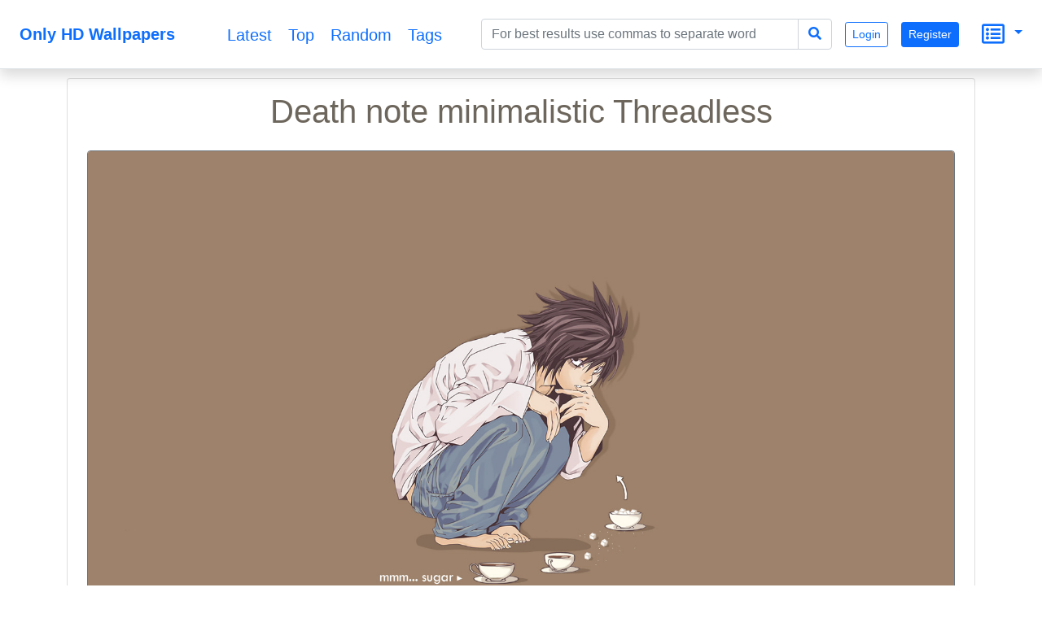

--- FILE ---
content_type: text/html; charset=UTF-8
request_url: https://onlyhdwallpapers.com/death-note-minimalistic-threadless-1rl3
body_size: 7518
content:
<!DOCTYPE html>
<html lang="en">
<head>
    <title>Death note minimalistic Threadless</title>
    <meta charset="UTF-8">
    <meta name="viewport" content="width=device-width, initial-scale=1, shrink-to-fit=no">
    <meta name="theme-color" content="#FFF">
    <meta name="author" content="">
    <meta name="google-site-verification" content="bD4tV4Sl-EwlSwu4w1alwBUpBtTV_kAj0pkGjAarY-w">
    <meta name="yandex-verification" content="52377bb9620367bb">
    <meta itemprop="url" content="https://onlyhdwallpapers.com/">
    <meta name="keywords" content="death, Anime, note, widescreen, death note, minimalistic, Simple Background, Threadless, threa, dless">
    <meta name="description" content="Death note minimalistic Threadless">
    <link rel="manifest" href="/manifest.webmanifest">
    <link rel="icon" href="/build/images/logo.svg" sizes="any" type="image/svg+xml">
    <link rel="dns-prefetch" href="https://cdnjs.cloudflare.com">
    <link rel="dns-prefetch" href="https://www.googletagmanager.com">
    <link rel="preconnect" href="https://cdnjs.cloudflare.com">
    <link rel="preconnect" href="https://www.googletagmanager.com">
            <script src="/build/runtime.e4b160ba.js" defer></script><script src="/build/416.97b1e356.js" defer></script><script src="/build/448.498ea1a0.js" defer></script><script src="/build/app.cc271edd.js" defer></script>
        <link rel="stylesheet" href="https://cdnjs.cloudflare.com/ajax/libs/twitter-bootstrap/5.0.0-beta3/css/bootstrap.min.css" integrity="sha512-N415hCJJdJx+1UBfULt+i+ihvOn42V/kOjOpp1UTh4CZ70Hx5bDlKryWaqEKfY/8EYOu/C2MuyaluJryK1Lb5Q==" crossorigin="anonymous" />
    <script defer src="https://cdnjs.cloudflare.com/ajax/libs/twitter-bootstrap/5.0.0-beta3/js/bootstrap.bundle.min.js" integrity="sha512-DSdiuNZtfUhehZHXtit9Sa/83i06YSnvT8Js8drwdkVCDMk3JwpIxdhf2oRUByUDB3wguN2iAzoTNfxFAuqGyA==" crossorigin="anonymous"></script>
    <link rel="stylesheet" href="https://cdnjs.cloudflare.com/ajax/libs/font-awesome/5.15.3/css/all.min.css" integrity="sha512-iBBXm8fW90+nuLcSKlbmrPcLa0OT92xO1BIsZ+ywDWZCvqsWgccV3gFoRBv0z+8dLJgyAHIhR35VZc2oM/gI1w==" crossorigin="anonymous" />
    <script src="https://cdnjs.cloudflare.com/ajax/libs/jquery/3.5.1/jquery.min.js" integrity="sha512-bLT0Qm9VnAYZDflyKcBaQ2gg0hSYNQrJ8RilYldYQ1FxQYoCLtUjuuRuZo+fjqhx/qtq/1itJ0C2ejDxltZVFg==" crossorigin="anonymous" referrerpolicy="no-referrer"></script>
    <link rel="stylesheet" href="https://cdnjs.cloudflare.com/ajax/libs/jqueryui/1.12.1/themes/base/jquery-ui.min.css" integrity="sha512-okE4owXD0kfXzgVXBzCDIiSSlpXn3tJbNodngsTnIYPJWjuYhtJ+qMoc0+WUwLHeOwns0wm57Ka903FqQKM1sA==" crossorigin="anonymous" />
    <script defer src="https://cdnjs.cloudflare.com/ajax/libs/jqueryui/1.12.1/jquery-ui.min.js" integrity="sha512-uto9mlQzrs59VwILcLiRYeLKPPbS/bT71da/OEBYEwcdNUk8jYIy+D176RYoop1Da+f9mvkYrmj5MCLZWEtQuA==" crossorigin="anonymous"></script>
            <link rel="stylesheet" href="/build/app.c3e309a7.css">
        <script>
        document.addEventListener('DOMContentLoaded', function (event) {
            let scroller = {
                pageNumber: 1,
                lastPage: false,
                pageLimit: 48
            }
            const scrollObserver = new IntersectionObserver((entries) => {
                entries.forEach((entry) => {
                    callAjax(entry);
                });
            }, { root: null, rootMargin: '0px', threshold: 0 });

            function callAjax(entry) {
                if (entry.intersectionRatio > 0) {
                    $.ajax({
                        type: entry.target.dataset.scrollMethod,
                        url: encodeURI(entry.target.dataset.scrollUrl + entry.target.dataset.scrollQueryParameters) + '&page=' + ++scroller.pageNumber,
                        dataType: 'json',
                        cache: true,
                        success: function (data) {
                            if (data.length) {
                                data.forEach((value) => {
                                    let newElement = generateThumbnailBlock(value);
                                    document.getElementById(entry.target.dataset.target).append(newElement);
                                    lazyImageObserver.observe(newElement);
                                });
                                scroller.timer = window.setTimeout(function () {
                                    callAjax(entry)
                                }, 1000);
                            } else if (!data.length || data.length < scroller.pageLimit) {
                                scroller.lastPage = true;
                                scrollObserver.unobserve(entry.target);
                            }
                        },
                        error: function () {
                            console.log('scroll error in data processing..')
                        }
                    });
                } else {
                    window.clearTimeout(scroller.timer);
                }
            }

            function generateThumbnailBlock(data) {
                let infoElement = document.createElement('i');
                infoElement.className = 'me-2 fas fa-eye';
                let divElement = document.createElement('div');
                divElement.className = 'mt-1';
                divElement.appendChild(infoElement);
                divElement.innerHTML += data.totalViewCount;
                let h2Element = document.createElement('h2');
                h2Element.innerText = data.nameEn;
                h2Element.title = data.nameEn;
                h2Element.className = 'h5 overflow-hidden text-truncate mx-auto';
                h2Element.style.lineHeight = '2rem'
                h2Element.style.maxWidth = '21ch'
                h2Element.setAttribute('itemprop','name');
                h2Element.dataset.bsToggle = 'tooltip';
                h2Element.dataset.placement = 'top';
                let imgElement = document.createElement('img');
                imgElement.alt = data.nameEn;
                imgElement.className = 'rounded border';
                imgElement.setAttribute('itemprop', 'contentUrl');
                imgElement.src = "data:image/svg+xml;charset=UTF-8,%3Csvg xmlns='http://www.w3.org/2000/svg' style='margin: auto; background: rgb(199, 199, 199) none repeat scroll 0%25 0%25; display: block;' width='240px' height='135px' viewBox='0 0 100 100' preserveAspectRatio='xMidYMid'%3E%3Ccircle cx='50' cy='50' r='0' fill='none' stroke='%23949494' stroke-width='2'%3E%3Canimate attributeName='r' repeatCount='indefinite' dur='2s' values='0;48' keyTimes='0;1' keySplines='0 0.2 0.8 1' calcMode='spline' begin='-1s'%3E%3C/animate%3E%3Canimate attributeName='opacity' repeatCount='indefinite' dur='2s' values='1;0' keyTimes='0;1' keySplines='0.2 0 0.8 1' calcMode='spline' begin='-1s'%3E%3C/animate%3E%3C/circle%3E%3Ccircle cx='50' cy='50' r='0' fill='none' stroke='%23939393' stroke-width='2'%3E%3Canimate attributeName='r' repeatCount='indefinite' dur='2s' values='0;48' keyTimes='0;1' keySplines='0 0.2 0.8 1' calcMode='spline'%3E%3C/animate%3E%3Canimate attributeName='opacity' repeatCount='indefinite' dur='2s' values='1;0' keyTimes='0;1' keySplines='0.2 0 0.8 1' calcMode='spline'%3E%3C/animate%3E%3C/circle%3E%3C/svg%3E";
                imgElement.dataset.src = data.imageUrlSmall;
                imgElement.style.width = '100%'
                imgElement.style.height = '100%'
                let sourceElement = document.createElement('source');
                sourceElement.type = 'image/jpeg';
                sourceElement.media = '(max-width: 1199px)';
                sourceElement.dataset.srcset = data.imageUrlBig;
                let sourceElement2 = document.createElement('source');
                sourceElement2.type = 'image/jpeg';
                sourceElement2.media = '(max-width: 1200px)';
                sourceElement2.dataset.srcset = data.imageUrlSmall;
                let pictureElement = document.createElement('picture');
                pictureElement.appendChild(sourceElement);
                pictureElement.appendChild(sourceElement2);
                pictureElement.appendChild(imgElement);
                let divElement2 = document.createElement('div');
                divElement2.className = 'rounded border m-1 p-1 m-sm-2 p-sm-2 m-md-3 p-md-3 bg-white hovered-shadow';
                divElement2.appendChild(h2Element)
                divElement2.appendChild(pictureElement)
                divElement2.appendChild(divElement)
                lazyImageObserver.observe(pictureElement)
                let aElement = document.createElement('a');
                aElement.className = 'text-decoration-none text-dark';
                aElement.href = '/' + data.url + '-' + data.id;
                aElement.appendChild(divElement2)
                let divElement3 = document.createElement('div');
                divElement3.className = 'wallpaper d-inline-block col-12 col-sm-5 col-md-5 col-lg-5 col-xl-3 col-xxl-auto';
                divElement3.setAttribute('itemscope','');
                divElement3.setAttribute('itemtype', 'https://schema.org/ImageObject');
                divElement3.appendChild(aElement);
                return divElement3;
            }

            const lazyImageObserver = new IntersectionObserver((entries) =>
                entries.forEach((entry) => {
                    if (entry.isIntersecting) {
                        entry.target.childNodes.forEach(childElement => replacePictureSourceAndImgSets(childElement));
                        lazyImageObserver.unobserve(entry.target);
                    }
                })
            );
            function replacePictureSourceAndImgSets(element){
                if (element.tagName === 'SOURCE') {
                    element.srcset = element.dataset.srcset;
                    delete element.dataset.srcset;
                }
                if (element.tagName === 'IMG') {
                    element.src = element.dataset.src;
                    delete element.dataset.src;
                }
            }

            document.querySelectorAll('picture').forEach((element) => lazyImageObserver.observe(element));
            document.querySelectorAll('#scrollTrigger').forEach((element) => scrollObserver.observe(element));

            $(document).ready(function () {
                $('.toast').toast('show');
            });
            let popoverTriggerList = [].slice.call(document.querySelectorAll('[data-bs-toggle="popover"]'));
            popoverTriggerList.map(function (popoverTriggerEl) {
                return new bootstrap.Popover(popoverTriggerEl)
            });
        })
    </script>
            <script async src="https://www.googletagmanager.com/gtag/js?id=UA-144499021-1"></script>
        <script>
            window.dataLayer = window.dataLayer || [];
            function gtag(){dataLayer.push(arguments);}
            gtag('js', new Date());
            gtag('config', 'UA-144499021-1');
        </script>
    </head>
<body>
<nav itemscope itemtype="http://www.schema.org/SiteNavigationElement"
     class="navbar fixed-top navbar-expand-lg navbar-light bg-white border-bottom shadow mb-5">
    <div itemscope itemtype="https://schema.org/WebSite" class="d-inline-block mx-auto">
        <a itemprop="url" href="https://onlyhdwallpapers.com/" class="navbar-brand mx-auto mx-lg-2">
        <span itemprop="name" class="ms-3 me-3 align-middle d-inline-block text-primary fw-bold">
            Only HD Wallpapers
        </span></a>
    </div>
    <button class="navbar-toggler ms-1 me-1" type="button" data-bs-toggle="collapse" data-bs-target="#navbarsMenu"
            aria-controls="navbarsMenu" aria-expanded="false" aria-label="Toggle navigation">
        <span class="navbar-toggler-icon"></span>
    </button>
    <div itemscope itemtype="https://schema.org/BreadcrumbList"
         class="collapse navbar-collapse pe-2 text-end" id="navbarsMenu">
        <div itemprop="itemListElement" itemscope itemtype="https://schema.org/ListItem"
             class="mx-auto col-md-4 align-middle text-center">
            <a itemprop="url" class="h5 align-middle" title="Latest" href="https://onlyhdwallpapers.com/latest">
                <i class="m-3 far fa-clock d-inline-block d-xl-none"></i><span itemprop="name" class="d-none d-xl-inline-block align-middle ms-2 me-2">
                    Latest
                </span><meta itemprop="position" content="1"></a>
            <a itemprop="url" class="h5 align-middle" title="Top" href="https://onlyhdwallpapers.com/top">
                <i class="m-3 far fa-gem d-inline-block d-xl-none"></i><span itemprop="name" class="d-none d-xl-inline-block align-middle ms-2 me-2">
                    Top
                </span><meta itemprop="position" content="1"></a>
            <a itemprop="url" class="h5 align-middle" title="Random" href="https://onlyhdwallpapers.com/random">
                <i class="m-3 fas fa-random d-inline-block d-xl-none"></i><span itemprop="name" class="d-none d-xl-inline-block align-middle ms-2 me-2">
                    Random
                </span><meta itemprop="position" content="1"></a>
            <a itemprop="url" class="h5 align-middle" title="Tags" href="https://onlyhdwallpapers.com/tags">
                <i class="m-3 fas fa-tags d-inline-block d-xl-none"></i><span itemprop="name" class="d-none d-xl-inline-block align-middle ms-2 me-2">
                    Tags
                </span><meta itemprop="position" content="1"></a>
        </div>
        <form method="get" action="/search" itemprop="potentialAction" itemscope="" itemtype="https://schema.org/SearchAction" class="container-fluid mx-auto input-group p-2">
<div class="input-group">
    <input type="search" id="q" name="q" data-autocomplete-url="/api/tags" data-autocomplete-field="nameEn" data-autocomplete-multi="data-autocomplete-multi" itemprop="query-input" placeholder="For best results use commas to separate word" class="form-control col-lg-auto mx-auto js-autocomplete form-control" aria-describedby="search-addon" />
    <meta itemprop="target" content="https://onlyhdwallpapers.com/search?q={q}"/>
    <button class="btn btn-outline-primary" style="border: 1px solid #ced4da;" type="submit" id="search-addon"><i
                class="fa fa-search"></i></button>
</div>
</form>

                            <a class="m-2 btn btn-sm btn-outline-primary" role="button"
                   href="/authentication">Login</a>
                <a class="m-2 btn btn-sm btn-primary" role="button"
                   href="/registration">Register</a>
                        <div class="dropdown d-inline-block p-3">
                <a href="#" id="dropdownSecondary" data-bs-toggle="dropdown" aria-expanded="false"
                   class="dropdown-toggle text-decoration-none text-start">
                    <i class="m-1 align-middle far fa-list-alt h3"></i>
                </a>
                <div class="dropdown-menu dropdown-menu-end text-start p-2"
                     aria-labelledby="dropdownSecondary">
                    <a class="d-block ms-2 me-2 mt-4 mb-4 hovered-underline text-decoration-none text-nowrap text-primary"
                       href="/privacy-and-cookies">Privacy and Cookies</a>
                    <a class="d-block ms-2 me-2 mt-4 mb-4 hovered-underline text-decoration-none text-nowrap text-primary"
                       href="/terms-and-conditions">Terms and Conditions</a>
                    <a class="d-block ms-2 me-2 mt-4 mb-4 hovered-underline text-decoration-none text-nowrap text-primary"
                       href="/disclaimer">Disclaimer</a>
                    <a class="d-block ms-2 me-2 mt-4 mb-4 hovered-underline text-decoration-none text-nowrap text-primary"
                       href="/feedbacks/new">Contact Us</a>
                    <a class="d-block ms-2 me-2 mt-4 mb-4 hovered-underline text-decoration-none text-nowrap text-primary"
                       href="/about-us">About Us</a>
                </div>
            </div>
        </div>
</nav>
<div class="container text-center mt-5 pt-5">
    </div>

<div class="mx-auto text-center pb-5 bg-white d-block" style="min-height: 90vh;">
        <div class="container text-center">
        <div class="card hovered-shadow">
            <div class="card-body">
                <h1 class="card-title">Death note minimalistic Threadless</h1>
            </div>
            <div class="ps-4 pe-4">
                                    <picture>
                        <!--source type="image/jwebp"
                            media="(min-width: 577px)"
                            data-srcset="/wallpaper/death-note-minimalistic-threadless-1rl3.jpg?preview 1x,
/wallpaper/death-note-minimalistic-threadless-1rl3.jpg?preview 2x"-->
                        <source type="image/jpeg"
                                srcset=""
                                media="(max-width: 767px)"
                                data-srcset="/thumbnail-big/death-note-minimalistic-threadless-1rl3.jpg">
                        <source type="image/jpeg"
                                srcset=""
                                media="(min-width: 768px)"
                                data-srcset="/wallpaper/death-note-minimalistic-threadless-1rl3.jpg?preview">
                        <img
                                class="rounded border border-secondary"
                                width="100%" height="100%"
                                alt="Death note minimalistic Threadless"
                                itemprop="contentUrl"
                                data-src="/thumbnail-small/death-note-minimalistic-threadless-1rl3.jpg"
                                src="[data-uri]">
                    </picture>
                            </div>
            <div class="card-body">
                                    <div itemscope itemtype="https://schema.org/BreadcrumbList">
                                                    <div itemprop="itemListElement" itemscope itemtype="https://schema.org/ListItem"
                                 class="d-inline-block">
                                <a itemtype="https://schema.org/Thing" itemprop="item"
                                   style="font-size: 0.9rem"
                                   class="border rounded text-decoration-none btn-outline-secondary m-1 text-nowrap d-inline-block"
                                   href="/tag/death" role="button">
                                <span class="ps-2 pe-2 pt-1 pb-1 d-inline-block"
                                      style="position: relative;background: rgba(0,0,0,0.15);"><i
                                            class="fas fa-tag"></i></span>
                                    <span itemprop="name" class="ms-1 me-2">death</span></a>
                                <meta itemprop="position" content="2">
                            </div>
                                                    <div itemprop="itemListElement" itemscope itemtype="https://schema.org/ListItem"
                                 class="d-inline-block">
                                <a itemtype="https://schema.org/Thing" itemprop="item"
                                   style="font-size: 0.9rem"
                                   class="border rounded text-decoration-none btn-outline-secondary m-1 text-nowrap d-inline-block"
                                   href="/tag/anime" role="button">
                                <span class="ps-2 pe-2 pt-1 pb-1 d-inline-block"
                                      style="position: relative;background: rgba(0,0,0,0.15);"><i
                                            class="fas fa-tag"></i></span>
                                    <span itemprop="name" class="ms-1 me-2">Anime</span></a>
                                <meta itemprop="position" content="2">
                            </div>
                                                    <div itemprop="itemListElement" itemscope itemtype="https://schema.org/ListItem"
                                 class="d-inline-block">
                                <a itemtype="https://schema.org/Thing" itemprop="item"
                                   style="font-size: 0.9rem"
                                   class="border rounded text-decoration-none btn-outline-secondary m-1 text-nowrap d-inline-block"
                                   href="/tag/note" role="button">
                                <span class="ps-2 pe-2 pt-1 pb-1 d-inline-block"
                                      style="position: relative;background: rgba(0,0,0,0.15);"><i
                                            class="fas fa-tag"></i></span>
                                    <span itemprop="name" class="ms-1 me-2">note</span></a>
                                <meta itemprop="position" content="2">
                            </div>
                                                    <div itemprop="itemListElement" itemscope itemtype="https://schema.org/ListItem"
                                 class="d-inline-block">
                                <a itemtype="https://schema.org/Thing" itemprop="item"
                                   style="font-size: 0.9rem"
                                   class="border rounded text-decoration-none btn-outline-secondary m-1 text-nowrap d-inline-block"
                                   href="/tag/widescreen" role="button">
                                <span class="ps-2 pe-2 pt-1 pb-1 d-inline-block"
                                      style="position: relative;background: rgba(0,0,0,0.15);"><i
                                            class="fas fa-tag"></i></span>
                                    <span itemprop="name" class="ms-1 me-2">widescreen</span></a>
                                <meta itemprop="position" content="2">
                            </div>
                                                    <div itemprop="itemListElement" itemscope itemtype="https://schema.org/ListItem"
                                 class="d-inline-block">
                                <a itemtype="https://schema.org/Thing" itemprop="item"
                                   style="font-size: 0.9rem"
                                   class="border rounded text-decoration-none btn-outline-secondary m-1 text-nowrap d-inline-block"
                                   href="/tag/death-note" role="button">
                                <span class="ps-2 pe-2 pt-1 pb-1 d-inline-block"
                                      style="position: relative;background: rgba(0,0,0,0.15);"><i
                                            class="fas fa-tag"></i></span>
                                    <span itemprop="name" class="ms-1 me-2">death note</span></a>
                                <meta itemprop="position" content="2">
                            </div>
                                                    <div itemprop="itemListElement" itemscope itemtype="https://schema.org/ListItem"
                                 class="d-inline-block">
                                <a itemtype="https://schema.org/Thing" itemprop="item"
                                   style="font-size: 0.9rem"
                                   class="border rounded text-decoration-none btn-outline-secondary m-1 text-nowrap d-inline-block"
                                   href="/tag/minimalistic" role="button">
                                <span class="ps-2 pe-2 pt-1 pb-1 d-inline-block"
                                      style="position: relative;background: rgba(0,0,0,0.15);"><i
                                            class="fas fa-tag"></i></span>
                                    <span itemprop="name" class="ms-1 me-2">minimalistic</span></a>
                                <meta itemprop="position" content="2">
                            </div>
                                                    <div itemprop="itemListElement" itemscope itemtype="https://schema.org/ListItem"
                                 class="d-inline-block">
                                <a itemtype="https://schema.org/Thing" itemprop="item"
                                   style="font-size: 0.9rem"
                                   class="border rounded text-decoration-none btn-outline-secondary m-1 text-nowrap d-inline-block"
                                   href="/tag/simple-background" role="button">
                                <span class="ps-2 pe-2 pt-1 pb-1 d-inline-block"
                                      style="position: relative;background: rgba(0,0,0,0.15);"><i
                                            class="fas fa-tag"></i></span>
                                    <span itemprop="name" class="ms-1 me-2">Simple Background</span></a>
                                <meta itemprop="position" content="2">
                            </div>
                                                    <div itemprop="itemListElement" itemscope itemtype="https://schema.org/ListItem"
                                 class="d-inline-block">
                                <a itemtype="https://schema.org/Thing" itemprop="item"
                                   style="font-size: 0.9rem"
                                   class="border rounded text-decoration-none btn-outline-secondary m-1 text-nowrap d-inline-block"
                                   href="/tag/threadless" role="button">
                                <span class="ps-2 pe-2 pt-1 pb-1 d-inline-block"
                                      style="position: relative;background: rgba(0,0,0,0.15);"><i
                                            class="fas fa-tag"></i></span>
                                    <span itemprop="name" class="ms-1 me-2">Threadless</span></a>
                                <meta itemprop="position" content="2">
                            </div>
                                                    <div itemprop="itemListElement" itemscope itemtype="https://schema.org/ListItem"
                                 class="d-inline-block">
                                <a itemtype="https://schema.org/Thing" itemprop="item"
                                   style="font-size: 0.9rem"
                                   class="border rounded text-decoration-none btn-outline-secondary m-1 text-nowrap d-inline-block"
                                   href="/tag/threa" role="button">
                                <span class="ps-2 pe-2 pt-1 pb-1 d-inline-block"
                                      style="position: relative;background: rgba(0,0,0,0.15);"><i
                                            class="fas fa-tag"></i></span>
                                    <span itemprop="name" class="ms-1 me-2">threa</span></a>
                                <meta itemprop="position" content="2">
                            </div>
                                                    <div itemprop="itemListElement" itemscope itemtype="https://schema.org/ListItem"
                                 class="d-inline-block">
                                <a itemtype="https://schema.org/Thing" itemprop="item"
                                   style="font-size: 0.9rem"
                                   class="border rounded text-decoration-none btn-outline-secondary m-1 text-nowrap d-inline-block"
                                   href="/tag/dless" role="button">
                                <span class="ps-2 pe-2 pt-1 pb-1 d-inline-block"
                                      style="position: relative;background: rgba(0,0,0,0.15);"><i
                                            class="fas fa-tag"></i></span>
                                    <span itemprop="name" class="ms-1 me-2">dless</span></a>
                                <meta itemprop="position" content="2">
                            </div>
                                            </div>
                                <p class="card-text"></p>
            </div>
            <div class="container-fluid">
                <div>
                   <span class="d-block">Original resolution: 1680x1050px</span>
                   <span class="d-block">File format: JPG</span>
                </div>
            <div class="btn-group float-end m-2">
                <button type="button" class="float-end btn btn-sm btn-primary text-white dropdown-toggle" data-bs-toggle="dropdown" aria-haspopup="true" aria-expanded="false">
                    Download
                </button>
                <div class="dropdown-menu dropdown-menu-end">
                    <a class="dropdown-item"
                                                            href="/wallpaper/death-note-minimalistic-threadless-1rl3.jpg"
                                                   download>Original</a>
                    <div class="dropdown-divider"></div>
                </div>
            </div>
            </div>
                        <div class="card-footer">
                <div class="w-100 text-muted">
                    <div class="d-inline-block float-sm-start ms-2 me-2">
                        Total views: 22
                    </div>
                    <div class="d-inline-block float-sm-end ms-2 me-2">
                        Created: 2021-03-20
                    </div>
                </div>
            </div>
        </div>
    </div>
    <div class="container-fluid mt-5 text-center">
        <h2>Related wallpapers</h2>
        <div id="main_content">
        <div class="wallpaper d-inline-block col-12 col-sm-5 col-md-5 col-lg-5 col-xl-3 col-xxl-auto" itemscope
         itemtype="https://schema.org/ImageObject">
        <a class="text-decoration-none text-dark"
           href="/death-note-black-dark-1r4F">
            <div class="rounded border m-1 p-1 m-sm-2 p-sm-2 m-md-3 p-md-3 bg-white hovered-shadow">
                <h2 itemprop="name" data-bs-toggle="tooltip"
                    data-placement="top" title="Death note black dark"
                    class="h5 overflow-hidden text-truncate mx-auto"
                    style="line-height: 2rem;max-width: 21ch">Death note black dark</h2>
                                    <picture>
                        <!--source type="image/jwebp"
                            media="(min-width: 577px)"
                            data-srcset="/thumbnail-big/death-note-black-dark-1r4F.jpg 1x,
                            /thumbnail-small/death-note-black-dark-1r4F.jpg 2x"-->
                        <source type="image/jpeg"
                                srcset=""
                                media="(max-width: 1199px)"
                                data-srcset="/thumbnail-big/death-note-black-dark-1r4F.jpg">
                        <source type="image/jpeg"
                                srcset=""
                                media="(min-width: 1200px)"
                                data-srcset="/thumbnail-small/death-note-black-dark-1r4F.jpg">
                        <img alt="Death note black dark"
                             style="width: 100%;height: 100%"
                             itemprop="contentUrl"
                             class="rounded border"
                             data-src="/thumbnail-small/death-note-black-dark-1r4F.jpg"
                             src="[data-uri]">
                    </picture>
                                <div class="mt-1">
                    <i class="me-2 fas fa-eye"></i> 126
                </div>
            </div>
        </a>
    </div>
        <div class="wallpaper d-inline-block col-12 col-sm-5 col-md-5 col-lg-5 col-xl-3 col-xxl-auto" itemscope
         itemtype="https://schema.org/ImageObject">
        <a class="text-decoration-none text-dark"
           href="/anime-amane-misa-apples-1rS9">
            <div class="rounded border m-1 p-1 m-sm-2 p-sm-2 m-md-3 p-md-3 bg-white hovered-shadow">
                <h2 itemprop="name" data-bs-toggle="tooltip"
                    data-placement="top" title="Anime amane misa apples"
                    class="h5 overflow-hidden text-truncate mx-auto"
                    style="line-height: 2rem;max-width: 21ch">Anime amane misa apples</h2>
                                    <picture>
                        <!--source type="image/jwebp"
                            media="(min-width: 577px)"
                            data-srcset="/thumbnail-big/anime-amane-misa-apples-1rS9.jpg 1x,
                            /thumbnail-small/anime-amane-misa-apples-1rS9.jpg 2x"-->
                        <source type="image/jpeg"
                                srcset=""
                                media="(max-width: 1199px)"
                                data-srcset="/thumbnail-big/anime-amane-misa-apples-1rS9.jpg">
                        <source type="image/jpeg"
                                srcset=""
                                media="(min-width: 1200px)"
                                data-srcset="/thumbnail-small/anime-amane-misa-apples-1rS9.jpg">
                        <img alt="Anime amane misa apples"
                             style="width: 100%;height: 100%"
                             itemprop="contentUrl"
                             class="rounded border"
                             data-src="/thumbnail-small/anime-amane-misa-apples-1rS9.jpg"
                             src="[data-uri]">
                    </picture>
                                <div class="mt-1">
                    <i class="me-2 fas fa-eye"></i> 114
                </div>
            </div>
        </a>
    </div>
        <div class="wallpaper d-inline-block col-12 col-sm-5 col-md-5 col-lg-5 col-xl-3 col-xxl-auto" itemscope
         itemtype="https://schema.org/ImageObject">
        <a class="text-decoration-none text-dark"
           href="/death-note-1rSq">
            <div class="rounded border m-1 p-1 m-sm-2 p-sm-2 m-md-3 p-md-3 bg-white hovered-shadow">
                <h2 itemprop="name" data-bs-toggle="tooltip"
                    data-placement="top" title="Death note"
                    class="h5 overflow-hidden text-truncate mx-auto"
                    style="line-height: 2rem;max-width: 21ch">Death note</h2>
                                    <picture>
                        <!--source type="image/jwebp"
                            media="(min-width: 577px)"
                            data-srcset="/thumbnail-big/death-note-1rSq.jpg 1x,
                            /thumbnail-small/death-note-1rSq.jpg 2x"-->
                        <source type="image/jpeg"
                                srcset=""
                                media="(max-width: 1199px)"
                                data-srcset="/thumbnail-big/death-note-1rSq.jpg">
                        <source type="image/jpeg"
                                srcset=""
                                media="(min-width: 1200px)"
                                data-srcset="/thumbnail-small/death-note-1rSq.jpg">
                        <img alt="Death note"
                             style="width: 100%;height: 100%"
                             itemprop="contentUrl"
                             class="rounded border"
                             data-src="/thumbnail-small/death-note-1rSq.jpg"
                             src="[data-uri]">
                    </picture>
                                <div class="mt-1">
                    <i class="me-2 fas fa-eye"></i> 24
                </div>
            </div>
        </a>
    </div>
        <div class="wallpaper d-inline-block col-12 col-sm-5 col-md-5 col-lg-5 col-xl-3 col-xxl-auto" itemscope
         itemtype="https://schema.org/ImageObject">
        <a class="text-decoration-none text-dark"
           href="/death-note-black-dark-1rSQ">
            <div class="rounded border m-1 p-1 m-sm-2 p-sm-2 m-md-3 p-md-3 bg-white hovered-shadow">
                <h2 itemprop="name" data-bs-toggle="tooltip"
                    data-placement="top" title="Death note black dark"
                    class="h5 overflow-hidden text-truncate mx-auto"
                    style="line-height: 2rem;max-width: 21ch">Death note black dark</h2>
                                    <picture>
                        <!--source type="image/jwebp"
                            media="(min-width: 577px)"
                            data-srcset="/thumbnail-big/death-note-black-dark-1rSQ.jpg 1x,
                            /thumbnail-small/death-note-black-dark-1rSQ.jpg 2x"-->
                        <source type="image/jpeg"
                                srcset=""
                                media="(max-width: 1199px)"
                                data-srcset="/thumbnail-big/death-note-black-dark-1rSQ.jpg">
                        <source type="image/jpeg"
                                srcset=""
                                media="(min-width: 1200px)"
                                data-srcset="/thumbnail-small/death-note-black-dark-1rSQ.jpg">
                        <img alt="Death note black dark"
                             style="width: 100%;height: 100%"
                             itemprop="contentUrl"
                             class="rounded border"
                             data-src="/thumbnail-small/death-note-black-dark-1rSQ.jpg"
                             src="[data-uri]">
                    </picture>
                                <div class="mt-1">
                    <i class="me-2 fas fa-eye"></i> 46
                </div>
            </div>
        </a>
    </div>
        <div class="wallpaper d-inline-block col-12 col-sm-5 col-md-5 col-lg-5 col-xl-3 col-xxl-auto" itemscope
         itemtype="https://schema.org/ImageObject">
        <a class="text-decoration-none text-dark"
           href="/death-note-black-1rSw">
            <div class="rounded border m-1 p-1 m-sm-2 p-sm-2 m-md-3 p-md-3 bg-white hovered-shadow">
                <h2 itemprop="name" data-bs-toggle="tooltip"
                    data-placement="top" title="Death note black"
                    class="h5 overflow-hidden text-truncate mx-auto"
                    style="line-height: 2rem;max-width: 21ch">Death note black</h2>
                                    <picture>
                        <!--source type="image/jwebp"
                            media="(min-width: 577px)"
                            data-srcset="/thumbnail-big/death-note-black-1rSw.jpg 1x,
                            /thumbnail-small/death-note-black-1rSw.jpg 2x"-->
                        <source type="image/jpeg"
                                srcset=""
                                media="(max-width: 1199px)"
                                data-srcset="/thumbnail-big/death-note-black-1rSw.jpg">
                        <source type="image/jpeg"
                                srcset=""
                                media="(min-width: 1200px)"
                                data-srcset="/thumbnail-small/death-note-black-1rSw.jpg">
                        <img alt="Death note black"
                             style="width: 100%;height: 100%"
                             itemprop="contentUrl"
                             class="rounded border"
                             data-src="/thumbnail-small/death-note-black-1rSw.jpg"
                             src="[data-uri]">
                    </picture>
                                <div class="mt-1">
                    <i class="me-2 fas fa-eye"></i> 45
                </div>
            </div>
        </a>
    </div>
        <div class="wallpaper d-inline-block col-12 col-sm-5 col-md-5 col-lg-5 col-xl-3 col-xxl-auto" itemscope
         itemtype="https://schema.org/ImageObject">
        <a class="text-decoration-none text-dark"
           href="/death-note-mello-near-1rSe">
            <div class="rounded border m-1 p-1 m-sm-2 p-sm-2 m-md-3 p-md-3 bg-white hovered-shadow">
                <h2 itemprop="name" data-bs-toggle="tooltip"
                    data-placement="top" title="Death note Mello Near"
                    class="h5 overflow-hidden text-truncate mx-auto"
                    style="line-height: 2rem;max-width: 21ch">Death note Mello Near</h2>
                                    <picture>
                        <!--source type="image/jwebp"
                            media="(min-width: 577px)"
                            data-srcset="/thumbnail-big/death-note-mello-near-1rSe.jpg 1x,
                            /thumbnail-small/death-note-mello-near-1rSe.jpg 2x"-->
                        <source type="image/jpeg"
                                srcset=""
                                media="(max-width: 1199px)"
                                data-srcset="/thumbnail-big/death-note-mello-near-1rSe.jpg">
                        <source type="image/jpeg"
                                srcset=""
                                media="(min-width: 1200px)"
                                data-srcset="/thumbnail-small/death-note-mello-near-1rSe.jpg">
                        <img alt="Death note Mello Near"
                             style="width: 100%;height: 100%"
                             itemprop="contentUrl"
                             class="rounded border"
                             data-src="/thumbnail-small/death-note-mello-near-1rSe.jpg"
                             src="[data-uri]">
                    </picture>
                                <div class="mt-1">
                    <i class="me-2 fas fa-eye"></i> 39
                </div>
            </div>
        </a>
    </div>
        <div class="wallpaper d-inline-block col-12 col-sm-5 col-md-5 col-lg-5 col-xl-3 col-xxl-auto" itemscope
         itemtype="https://schema.org/ImageObject">
        <a class="text-decoration-none text-dark"
           href="/death-note-minimalistic-text-1r8I">
            <div class="rounded border m-1 p-1 m-sm-2 p-sm-2 m-md-3 p-md-3 bg-white hovered-shadow">
                <h2 itemprop="name" data-bs-toggle="tooltip"
                    data-placement="top" title="Death note minimalistic text"
                    class="h5 overflow-hidden text-truncate mx-auto"
                    style="line-height: 2rem;max-width: 21ch">Death note minimalistic text</h2>
                                    <picture>
                        <!--source type="image/jwebp"
                            media="(min-width: 577px)"
                            data-srcset="/thumbnail-big/death-note-minimalistic-text-1r8I.jpg 1x,
                            /thumbnail-small/death-note-minimalistic-text-1r8I.jpg 2x"-->
                        <source type="image/jpeg"
                                srcset=""
                                media="(max-width: 1199px)"
                                data-srcset="/thumbnail-big/death-note-minimalistic-text-1r8I.jpg">
                        <source type="image/jpeg"
                                srcset=""
                                media="(min-width: 1200px)"
                                data-srcset="/thumbnail-small/death-note-minimalistic-text-1r8I.jpg">
                        <img alt="Death note minimalistic text"
                             style="width: 100%;height: 100%"
                             itemprop="contentUrl"
                             class="rounded border"
                             data-src="/thumbnail-small/death-note-minimalistic-text-1r8I.jpg"
                             src="[data-uri]">
                    </picture>
                                <div class="mt-1">
                    <i class="me-2 fas fa-eye"></i> 51
                </div>
            </div>
        </a>
    </div>
        <div class="wallpaper d-inline-block col-12 col-sm-5 col-md-5 col-lg-5 col-xl-3 col-xxl-auto" itemscope
         itemtype="https://schema.org/ImageObject">
        <a class="text-decoration-none text-dark"
           href="/death-note-black-dark-1rrk">
            <div class="rounded border m-1 p-1 m-sm-2 p-sm-2 m-md-3 p-md-3 bg-white hovered-shadow">
                <h2 itemprop="name" data-bs-toggle="tooltip"
                    data-placement="top" title="Death note black dark"
                    class="h5 overflow-hidden text-truncate mx-auto"
                    style="line-height: 2rem;max-width: 21ch">Death note black dark</h2>
                                    <picture>
                        <!--source type="image/jwebp"
                            media="(min-width: 577px)"
                            data-srcset="/thumbnail-big/death-note-black-dark-1rrk.jpg 1x,
                            /thumbnail-small/death-note-black-dark-1rrk.jpg 2x"-->
                        <source type="image/jpeg"
                                srcset=""
                                media="(max-width: 1199px)"
                                data-srcset="/thumbnail-big/death-note-black-dark-1rrk.jpg">
                        <source type="image/jpeg"
                                srcset=""
                                media="(min-width: 1200px)"
                                data-srcset="/thumbnail-small/death-note-black-dark-1rrk.jpg">
                        <img alt="Death note black dark"
                             style="width: 100%;height: 100%"
                             itemprop="contentUrl"
                             class="rounded border"
                             data-src="/thumbnail-small/death-note-black-dark-1rrk.jpg"
                             src="[data-uri]">
                    </picture>
                                <div class="mt-1">
                    <i class="me-2 fas fa-eye"></i> 58
                </div>
            </div>
        </a>
    </div>
        <div class="wallpaper d-inline-block col-12 col-sm-5 col-md-5 col-lg-5 col-xl-3 col-xxl-auto" itemscope
         itemtype="https://schema.org/ImageObject">
        <a class="text-decoration-none text-dark"
           href="/death-note-1ryP">
            <div class="rounded border m-1 p-1 m-sm-2 p-sm-2 m-md-3 p-md-3 bg-white hovered-shadow">
                <h2 itemprop="name" data-bs-toggle="tooltip"
                    data-placement="top" title="Death note"
                    class="h5 overflow-hidden text-truncate mx-auto"
                    style="line-height: 2rem;max-width: 21ch">Death note</h2>
                                    <picture>
                        <!--source type="image/jwebp"
                            media="(min-width: 577px)"
                            data-srcset="/thumbnail-big/death-note-1ryP.jpg 1x,
                            /thumbnail-small/death-note-1ryP.jpg 2x"-->
                        <source type="image/jpeg"
                                srcset=""
                                media="(max-width: 1199px)"
                                data-srcset="/thumbnail-big/death-note-1ryP.jpg">
                        <source type="image/jpeg"
                                srcset=""
                                media="(min-width: 1200px)"
                                data-srcset="/thumbnail-small/death-note-1ryP.jpg">
                        <img alt="Death note"
                             style="width: 100%;height: 100%"
                             itemprop="contentUrl"
                             class="rounded border"
                             data-src="/thumbnail-small/death-note-1ryP.jpg"
                             src="[data-uri]">
                    </picture>
                                <div class="mt-1">
                    <i class="me-2 fas fa-eye"></i> 26
                </div>
            </div>
        </a>
    </div>
        <div class="wallpaper d-inline-block col-12 col-sm-5 col-md-5 col-lg-5 col-xl-3 col-xxl-auto" itemscope
         itemtype="https://schema.org/ImageObject">
        <a class="text-decoration-none text-dark"
           href="/death-note-black-dark-1rys">
            <div class="rounded border m-1 p-1 m-sm-2 p-sm-2 m-md-3 p-md-3 bg-white hovered-shadow">
                <h2 itemprop="name" data-bs-toggle="tooltip"
                    data-placement="top" title="Death note black dark"
                    class="h5 overflow-hidden text-truncate mx-auto"
                    style="line-height: 2rem;max-width: 21ch">Death note black dark</h2>
                                    <picture>
                        <!--source type="image/jwebp"
                            media="(min-width: 577px)"
                            data-srcset="/thumbnail-big/death-note-black-dark-1rys.jpg 1x,
                            /thumbnail-small/death-note-black-dark-1rys.jpg 2x"-->
                        <source type="image/jpeg"
                                srcset=""
                                media="(max-width: 1199px)"
                                data-srcset="/thumbnail-big/death-note-black-dark-1rys.jpg">
                        <source type="image/jpeg"
                                srcset=""
                                media="(min-width: 1200px)"
                                data-srcset="/thumbnail-small/death-note-black-dark-1rys.jpg">
                        <img alt="Death note black dark"
                             style="width: 100%;height: 100%"
                             itemprop="contentUrl"
                             class="rounded border"
                             data-src="/thumbnail-small/death-note-black-dark-1rys.jpg"
                             src="[data-uri]">
                    </picture>
                                <div class="mt-1">
                    <i class="me-2 fas fa-eye"></i> 46
                </div>
            </div>
        </a>
    </div>
        <div class="wallpaper d-inline-block col-12 col-sm-5 col-md-5 col-lg-5 col-xl-3 col-xxl-auto" itemscope
         itemtype="https://schema.org/ImageObject">
        <a class="text-decoration-none text-dark"
           href="/death-note-simple-background-1ryd">
            <div class="rounded border m-1 p-1 m-sm-2 p-sm-2 m-md-3 p-md-3 bg-white hovered-shadow">
                <h2 itemprop="name" data-bs-toggle="tooltip"
                    data-placement="top" title="Death note Simple Background"
                    class="h5 overflow-hidden text-truncate mx-auto"
                    style="line-height: 2rem;max-width: 21ch">Death note Simple Background</h2>
                                    <picture>
                        <!--source type="image/jwebp"
                            media="(min-width: 577px)"
                            data-srcset="/thumbnail-big/death-note-simple-background-1ryd.jpg 1x,
                            /thumbnail-small/death-note-simple-background-1ryd.jpg 2x"-->
                        <source type="image/jpeg"
                                srcset=""
                                media="(max-width: 1199px)"
                                data-srcset="/thumbnail-big/death-note-simple-background-1ryd.jpg">
                        <source type="image/jpeg"
                                srcset=""
                                media="(min-width: 1200px)"
                                data-srcset="/thumbnail-small/death-note-simple-background-1ryd.jpg">
                        <img alt="Death note Simple Background"
                             style="width: 100%;height: 100%"
                             itemprop="contentUrl"
                             class="rounded border"
                             data-src="/thumbnail-small/death-note-simple-background-1ryd.jpg"
                             src="[data-uri]">
                    </picture>
                                <div class="mt-1">
                    <i class="me-2 fas fa-eye"></i> 50
                </div>
            </div>
        </a>
    </div>
        <div class="wallpaper d-inline-block col-12 col-sm-5 col-md-5 col-lg-5 col-xl-3 col-xxl-auto" itemscope
         itemtype="https://schema.org/ImageObject">
        <a class="text-decoration-none text-dark"
           href="/death-note-1riR">
            <div class="rounded border m-1 p-1 m-sm-2 p-sm-2 m-md-3 p-md-3 bg-white hovered-shadow">
                <h2 itemprop="name" data-bs-toggle="tooltip"
                    data-placement="top" title="Death note"
                    class="h5 overflow-hidden text-truncate mx-auto"
                    style="line-height: 2rem;max-width: 21ch">Death note</h2>
                                    <picture>
                        <!--source type="image/jwebp"
                            media="(min-width: 577px)"
                            data-srcset="/thumbnail-big/death-note-1riR.jpg 1x,
                            /thumbnail-small/death-note-1riR.jpg 2x"-->
                        <source type="image/jpeg"
                                srcset=""
                                media="(max-width: 1199px)"
                                data-srcset="/thumbnail-big/death-note-1riR.jpg">
                        <source type="image/jpeg"
                                srcset=""
                                media="(min-width: 1200px)"
                                data-srcset="/thumbnail-small/death-note-1riR.jpg">
                        <img alt="Death note"
                             style="width: 100%;height: 100%"
                             itemprop="contentUrl"
                             class="rounded border"
                             data-src="/thumbnail-small/death-note-1riR.jpg"
                             src="[data-uri]">
                    </picture>
                                <div class="mt-1">
                    <i class="me-2 fas fa-eye"></i> 49
                </div>
            </div>
        </a>
    </div>
    </div>

    </div>
</div>
</body>
</html>
